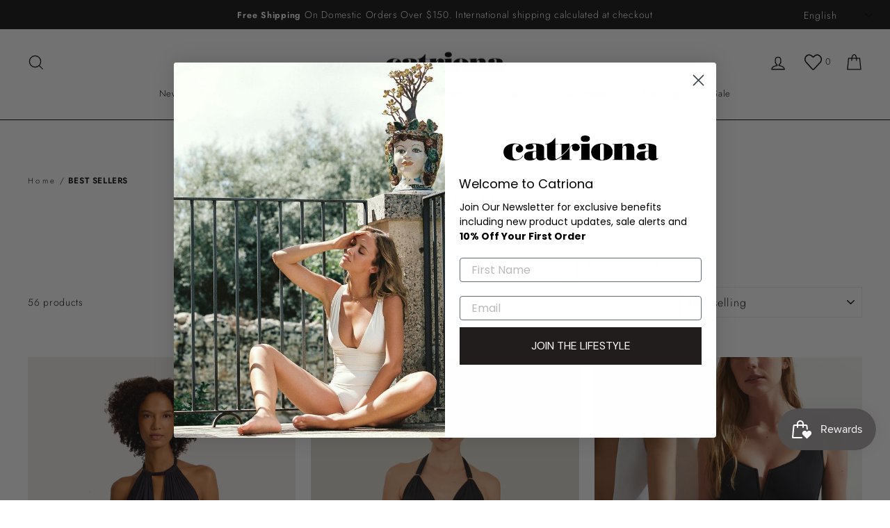

--- FILE ---
content_type: text/css
request_url: https://catriona.com/cdn/shop/t/31/assets/custom_css.css?v=9573866681655828931732089638
body_size: 2813
content:
.js-drawer-open{overflow:hidden!important}.iwishRemoveBtn,input.iwishBuyBtn.btn{position:relative;z-index:2}header.section-header.section-header--flush{text-align:left}header.section-header.section-header--flush>*{display:inline-block}h1.section-header__title{font-size:12px;font-weight:700}h3{font-size:calc(var(--typeHeaderSize) * .73)}body{letter-spacing:.05em}.collection-description{margin-top:16px}.toolbar--transparent .toolbar__content{border-bottom:none}.toolbar.small--hide{position:absolute;top:-40px;padding:0;color:var(--colorNav);background-color:var(--colorAnnouncement)}.announcement-text{letter-spacing:.06em}a.btn{font-size:10px;letter-spacing:.2em}.btn.btn--small{font-size:8px}.rte--nomargin a:not(.btn):hover:after{width:0}.announcement-slider .announcement-text{text-transform:capitalize}.announcement-bar .desktop_language_tr{position:absolute;top:11px;right:0}select.gt_selector.notranslate{padding:0;border:none;margin-right:15px}.announcement-bar .doubly-wrapper{position:absolute;top:3px;right:11rem}.announcement-bar select.currency-switcher{border:none}.announcement-bar .buckscc-currency-box .buckscc-select-styled{box-shadow:none}.hero__image-wrapper .parallax-container{top:-23%}[data-dots=true] .hero__text-content{padding-bottom:80px}.is-light a.iWishView.site-nav__link svg{fill:#fff}.site-nav__link--icon{padding-left:10px;padding-right:10px}a.iWishView.site-nav__link{padding:14px 17px 10px;position:relative;top:1px;margin-left:-7px}.iWishCount{position:absolute;right:4px;top:16px}.section--divider.cust_multicolumn{border-color:#000}.background-media-text .parallax-container{top:-32%}#site-nav-item--4 .site-nav__dropdown li:first-child a{font-weight:300}.site-nav__dropdown li:first-child a{font-weight:700}.header-wrapper .site-header{box-shadow:unset}.menu_image .custom_menu-title{text-align:center}.text-center .megamenu .grid{text-align:left}.is-light .site-header{border-bottom:none!important}.header-sticky-wrapper{border-bottom:1px solid #000000}.site-nav .doubly-wrapper{display:none}.drawer__contents .drawer__scrollable .mobile-nav__faux-link,.drawer__contents .drawer__scrollable .mobile-nav__link{font-weight:300}.footer__collapsible div[data-testid=form-component]{padding:0!important}footer.site-footer{border-top:1px solid #000000}.site-header--opening{border-bottom:1px solid #565555}.footer__collapsible p{margin-bottom:0}.footer__collapsible form.needsclick>div{min-height:80px!important}.site-footer .payment-icons{text-align:center}.multi-selectors__item{margin-left:0!important}#smile-ui-lite-launcher-frame-container,.smile-launcher-frame-container,.buckscc-floating-box .hxoSelectTheme.mobile_bottom_left{bottom:10%!important}.footer__collapsible .needsclick button,.needsclick input{font-weight:300!important;height:35px!important;font-size:15px!important;font-family:var(--typeBasePrimary),var(--typeBaseFallback)!important}.iWishAdd svg{stroke:#000;width:16px}.payment-buttons .add-to-cart{margin-bottom:10px}.product-block.product-block--header{margin-bottom:0}.product-single__title{margin-bottom:7.5px}.variant-wrapper+.variant-wrapper{margin-top:0}.product-block hr{border-top:1px solid #000000;margin-block:35px}.btn.btn--small{font-size:8px;padding:7px 14px}.collapsible-trigger-btn--borders{border:unset;border-bottom:1px solid var(--colorBorder)}.variant-wrapper--dropdown{margin-right:12px;margin-bottom:22px}.product-block .iwishAddWrap.text-center{margin:12px 0 35px;border:1px solid;padding-block:7px}.product-single__vendor{font-size:calc(var(--typeBaseSize) * .81);letter-spacing:.05em}.product-single__meta select,.product-single__meta input{border-color:#000}.product-single__meta .js-qty__num{padding-block:8px}.product-single__meta .product-single__vendor a{letter-spacing:.3em}.product-single__meta .custom_tab_setting{margin-top:40px}.product-single__meta .custom_tab_setting .custom_tab_heading{cursor:pointer;text-transform:uppercase;margin-right:10px;letter-spacing:.3em;color:#00000080;font-size:calc(var(--typeBaseSize) * .81);font-weight:600;margin-bottom:15px}.product-single__meta .custom_tab_setting .custom_tab_heading.active{color:#000}.product-single__meta .meta_variants .custom_color_swatches{display:flex;align-items:center;gap:10px;margin-bottom:25px;margin-top:10px}@media (max-width: 768px){.product-single__meta .meta_variants .custom_color_swatches{justify-content:center}}.product-single__meta .meta_variants .variant__label{letter-spacing:.3em}.product-single__meta .meta_variants .custom_color_swatches .color_swatches_option{width:29px;height:29px;border-radius:100%;border:3px solid #ccc}.product-single__meta .meta_variants .custom_color_swatches .color_swatches_option.option_active{border-color:#000}.product-single__meta .meta_variants .variant__label .cutom_color_name{font-size:var(--typeBaseSize);letter-spacing:var(--typeBaseSpacing);line-height:var(--typeBaseLineHeight);margin-left:8px}.btn,.rte .btn,.shopify-payment-button .shopify-payment-button__button--unbranded,.spr-container .spr-button,.spr-container .spr-summary-actions a{letter-spacing:.2em}.iWishAdd{text-transform:uppercase;font-weight:700;letter-spacing:.2em;font-size:max(calc(var(--typeBaseSize) - 4px),13px)}.cust-buttons{display:flex}.product-single__meta .btn--full{padding-block:10px;flex:0 0 100%;max-width:49%;margin-right:10px}nav.breadcrumb a{letter-spacing:.3em;font-size:calc(var(--typeBaseSize) * .81)}.grid-product__tag--sale{z-index:3}.product-single__meta .variant-wrapper label,.product-single__meta .collapsibles-wrapper button,.product-single__meta .meta_variants .variant__label{font-size:calc(var(--typeBaseSize) * .81)}.product-single__meta .collapsibles-wrapper--border-bottom{border:unset}.product-single__meta .collapsibles-wrapper .collapsible-content__inner{border-color:#000}.product-single__meta .collapsibles-wrapper .collapsible-content__inner table{background:#000}.product-single__meta .collapsibles-wrapper .collapsible-content__inner textarea{border-color:#000}.product-single__meta .collapsibles-wrapper button{border:1px solid}.product-single__meta .sizecharttable .table-wrapper,.product-single__meta .collapsibles-wrapper .collapsible-content__inner{padding-top:15px}.grid-product__tag.grid-product__tag--sold-out{background-color:#000;color:#fff}.product-single__meta .custom_tab_setting .custom_tab_class{margin-top:25px;display:none}.product-single__meta .custom_tab_setting .custom_tab_class table{background:#000}.product-single__meta .custom_tab_setting .custom_tab_class textarea{border-color:#000}.product-single__meta .custom_tab_setting .custom_tab_class .collapsible-content__inner{padding:16px;border:1px solid}.product-single__meta .custom_tab_setting .custom_tab_class.active .collapsible-content{visibility:visible;opacity:1;height:100%}.xsell__modal-product .xsell__modal-product-more-images img{display:inline-block}.accordion_panel .remove_tags{background:#eaeaea;margin-inline:-18px;padding:0 18px}.accordion_panel .remove_tags a{display:flex;justify-content:space-between;align-items:center}.accordion_panel .remove_filter_btn{font-size:16px}.grid-product__image-mask.product-sold-out{opacity:.5}.added_filters a{display:inline-block;border:1px solid;border-radius:6%;padding:0 6px;border-color:var(--colorBorder);margin-bottom:5px}.remove_tags .remove_filter_btn_all{font-size:16px}.all_tags_filter .size_filters .add_tag a{text-transform:uppercase}.all_tags_filter .add_tag a{text-transform:capitalize}h4.accorion_filter_btn{margin-bottom:0}.accordion_panel{box-shadow:#63636333 0 2px 8px;margin-bottom:15px}h4.accorion_filter_btn{font-size:16px;height:44px;font-weight:300;line-height:var(--typeBaseLineHeight);letter-spacing:var(--typeBaseSpacing);text-transform:capitalize;border:1px solid;border-color:var(--colorBorder);display:flex;align-items:center;justify-content:space-between}.tag__text{font-size:16px;height:44px;line-height:var(--typeBaseLineHeight);letter-spacing:var(--typeBaseSpacing);text-transform:capitalize}.grid-product__title.grid-product__title--body{letter-spacing:.05em;font-size:14px}.grid-product__vendor{letter-spacing:.2em}.custom_option_collection:disabled+label{opacity:.4}.collection-content .collection-grid__wrapper .collection-filters-container{text-align:center}.collection-content .collection-grid__wrapper .collection-filter{margin-top:10px;justify-content:flex-end}.payment-buttons{margin-top:2rem}h1.section-header__title2{text-align:center}.cf-title{display:none}.cf-select{margin-right:16px;min-width:12em}.grid-product__tag--sold-out{z-index:3;right:6px;top:35px}.klaviyo-form{margin-block:20px!important}.kl-private-reset-css-Xuajs1 p{text-align:left!important}.collection-hero__content:before{opacity:.3}.gtranslate_wrapper select.gt_selector.notranslate:first-child,.doubly-wrapper.doubly-beta{display:none}.filter-form .tag__text{text-transform:capitalize}.collection-hero .collection-description a{text-decoration:underline;font-weight:700}.custom-promo-grid .promo-grid{padding-top:40px;padding-bottom:0}.fs-wide-timeline .fs-slider-next-button,.fs-wide-timeline .fs-slider-prev-button{z-index:1}.disclosure-list--left{right:unset!important}.err_field{color:red}.page-width .form-vertical input{margin-bottom:5px}.iwishWrapper .page-content .section-header__title,.iwishWrapper .page-content .iwishMsg{display:block;text-align:center}@media only screen and (min-width: 769px){.custom-promo-grid .promo-grid .flex-grid__item{padding-top:0}.custom-background-image-section,.custom-promo-grid{margin:75px 0}.announcement-bar .buckscc-currency-box .buckscc-select-options{left:0}.announcement-bar .buckscc-currency-box .buckscc-select-styled{background-color:transparent}.announcement-bar .buckscc-currency-box .buckscc-select-styled .bucks-selected{-webkit-text-fill-color:#ffffff}.announcement-bar .buckscc-currency-box{position:absolute;top:0;left:0}.site-footer .footer__section #localization_formfooter{display:none}.toolbar.small--hide .page-width{padding:0}#site-nav-item--2 .site-nav__dropdown.megamenu{display:flex}#site-nav-item--2 .page-width{flex:0 0 100%;max-width:80%}#site-nav-item--2 .images_menu{flex:0 0 100%;max-width:20%;padding-right:20px}#site-nav-item--2 .menu_image img{height:280px;padding-bottom:10px;object-fit:cover}.product__thumbs--beside.product__thumbs-placement--left{margin-left:15px;margin-right:0;order:0}.site-nav__dropdown .medium-up--one-fifth{width:24%}.announcement-bar{font-size:14px}.shop-by-designer a{display:none}#site-nav-item--6 .site-nav__dropdown li:first-child,#site-nav-item--5 .site-nav__dropdown li:first-child,#site-nav-item--7 .site-nav__dropdown li:first-child,#site-nav-item--8 .site-nav__dropdown li:first-child{border-bottom:1px solid #000000}.product__thumbs--beside{flex:0 0 100px;max-width:100px}h3{font-size:calc(var(--typeHeaderSize) * .85)}.site-footer .custom_apps>*{display:none}.page-content--product .product-single__sticky .product__thumbs--beside{flex:0 0 80px}.page-content--product .product-single__sticky .product__thumbs--beside .product__thumb-item{border:unset}}@media only screen and (min-width: 992px){.toolbar.small--hide{left:2%}.cust_multicolumn .grid .grid__item{margin-bottom:0}.cust_multicolumn .grid__item{width:20%;clear:unset!important}}@media only screen and (max-width: 768px){.custom-background-image-section,.custom-promo-grid{margin:40px 0}.site-nav__icons .js-search-header{display:none!important}.drawer--right.drawer--is-open{position:fixed;top:0}.product-single__meta .custom_tab_setting .custom_tab_heading{display:inline-block;width:43%}.header-wrapper .header-item--icons .iWishView{padding-inline:2px;margin-right:5px}.header-wrapper .header-item--icons .iWishCount{right:1px;top:30px}.cust_multicolumn .grid .grid__item:last-child{margin-bottom:0}.site-footer .grid__item:first-child:after{border-bottom:unset}.tab-collection-section{margin-bottom:25px}.images_menu{display:grid;grid-template-columns:calc(50% - 5px) calc(50% - 5px);gap:10px;padding:15px}.menu_image img{width:200px;height:200px;object-fit:cover;object-position:top}.announcement-bar .desktop_language_tr,.announcement-bar .doubly-wrapper{display:none}.site-footer .custom_apps{display:inline-flex;margin-bottom:22px;justify-content:center}.site-footer .disclosure-list{max-height:29vh!important;max-width:40vw!important}.site-footer .footer__section{display:inline-flex;flex-wrap:wrap;justify-content:flex-start}.site-footer .footer__section .disclosure{border:1px solid;border-color:var(--colorBorder);padding-block:2px}.custom_apps .desktop_language_tr{border:1px solid;border-color:var(--colorBorder);margin-right:10px;display:flex;align-items:center;margin-block:10px}.drawer__fixed-header .doubly-wrapper{display:none}.footer__collapsible form.needsclick{margin:0!important}.cf-select-wrapper .cf-select{display:block;width:100%;max-width:100%}.background-media-text .background-media-text__container{position:absolute}.background-media-text .background-media-text__inner{min-height:400px}.background-media-text .background-media-text__inner .background-media-text__aligner{position:absolute;bottom:0}.background-media-text__aligner .background-media-text__text{text-align:left}}@media only screen and (min-width: 769px) and (max-width: 991px){.product-block .btn,.product-block .iWishAdd{letter-spacing:.01em}.toolbar.small--hide{left:0}}@supports (-webkit-touch-callout: none){.background-media-text__inner{background-attachment:inherit!important}}h2.itgr-collection-breadcrumb.section-header__title{font-size:12px;font-weight:700}body.template-article.itgr-unveiling-2024s-hottest-swimwear-trends-for-women table{border-spacing:0px}body.template-article.itgr-unveiling-2024s-hottest-swimwear-trends-for-women .table-wrapper h2{margin-top:10px}@media screen and (max-width: 749px){body.template-article.itgr-unveiling-2024s-hottest-swimwear-trends-for-women .rte .table-wrapper h2 a{border-bottom:0px}}.itgrs-shop-featured-designers .theme-block h2{font-size:46px;font-weight:500;line-height:normal;text-transform:capitalize;letter-spacing:normal;font-family:var(--typeHeaderPrimary),var(--typeHeaderFallback)}.itgrs-shop-featured-designers .rte p{font-size:16px;font-weight:500;line-height:19.18px;font-family:var(--typeHeaderPrimary),var(--typeHeaderFallback)}@media only screen and (min-width: 768px){.itgrs-shop-featured-designers .shopify-section.index-section{margin:40px 0 58px}.itgrs-shop-featured-designers .itgrs.page-width{margin-top:80px}.itgrs-shop-featured-designers .theme-block{margin-bottom:15px}}@media only screen and (max-width: 568px){.itgrs-shop-featured-designers .theme-block h2{font-size:26px}.itgrs-shop-featured-designers .theme-block{margin-bottom:12px}html.js.supports-touch.js-drawer-open.lock-scroll .buckscc-currency-wrapper.noBorder.hxo-showFlagAndCurrency.hxoFlag-traditional.hxoFlag-rounded.bucksMobile.mobile_bottom_left.hxoSelectTheme,html.js.supports-touch.js-drawer-open.lock-scroll span.needsclick.go681896951.kl-private-reset-css-Xuajs1{opacity:0}html.js.supports-touch.js-drawer-open.lock-scroll div#smile-ui-lite-launcher-frame-container{opacity:0!important}}
/*# sourceMappingURL=/cdn/shop/t/31/assets/custom_css.css.map?v=9573866681655828931732089638 */


--- FILE ---
content_type: text/javascript
request_url: https://catriona.com/cdn/shop/t/31/assets/ced.js?v=161055646357930602681702400871
body_size: 1345
content:
$("body").delegate(".custom_option_collection","change",function(){var custom_option=$(this).data("swatchcustom");$(this).parent().parent().find(".custom_option_collection").each(function(){$(this).data("swatchcustom")==custom_option?($(this).prop("checked",!0),$(this).addClass("swatch_active")):($(this).prop("checked",!1),$(this).removeClass("swatch_active"))});var selected_options="";$(this).closest(".custom_options").find(".custom_option_collection").each(function(){$(this).is(":checked")&&(new_symbol="",selected_options!=""&&(new_symbol=" / "),selected_options=selected_options+new_symbol+$(this).val())}),$(this).closest(".custom_options").next().find(".grid_variant_ced").each(function(){if($(this).text()==selected_options)if($(this).data("grid-variant-available")==!0){var err_elem=$(this).parent().next();err_elem.text("");var grid_variant=$(this).data("grid-variant-id");let Data={items:[{id:grid_variant,quantity:1}]};$.ajax({type:"POST",url:"/cart/add.js",dataType:"json",data:Data,success:function(json){var cart=new theme.CartDrawer;cart.init(),cart.open(),$(".custom_option_collection").each(function(){$(this).data("option-name-catriona")=="size"&&!$(this).attr("disabled")&&($(this).prop("checked",!1),$(this).prop("disabled",!1),$(this).removeClass("swatch_active"),$(".swatch_opt_color_name").text(""))})},error:function(xhr,status,error){console.log(xhr.responseText)}})}else err_elem.text("Variant Not Available")})}),$(".custom_options").each(function(){var option="",arr=[];$(this).find(".custom_options_value").each(function(){$(this).attr("data-optionnameforvalue")!="size"&&$(this).find(".custom_option_collection").each(function(){if($(this).is(":checked")){var symbol="";option!=""&&(symbol=" / "),option=option+symbol+$(this).val()}}),$(this).attr("data-optionnameforvalue")=="size"&&$(this).find(".custom_option_collection").each(function(){var newopt="",symbol="";option!=""&&(symbol=" / "),newopt=option+symbol+$(this).val(),arr.push(newopt)})}),$(this).next().find(".grid_variant_ced").each(function(){if(arr.includes($(this).text())){var variant=$(this).text().split(" / "),variant_available=$(this).attr("data-grid-variant-available");$(this).closest(".grid-product__content").find(".custom_options_value").each(function(){$(this).attr("data-optionnameforvalue")=="size"&&$(this).find(".custom_option_collection").each(function(){variant.includes($(this).val())&&variant_available=="false"&&($(this).prop("disabled",!0),console.log($(this).val()))})})}})});var emailErr="",pswErr="";$(".customer_email").keyup(function(){$("#customer_login").attr("onsubmit","");let email=$(this).val();emailErr=checkEmailLogin(email)}),$(".customer_password").keyup(function(){$("#customer_login").attr("onsubmit","");let psw=$(this).val();pswErr=checkPswLogin(psw)}),$(".form-login").click(function(e){e.preventDefault();var email=$(".customer_email").val(),psw=$(".customer_password").val();emailErr=checkEmailLogin(email),pswErr=checkPswLogin(psw),emailErr===!0&&pswErr===!0&&$("#customer_login").submit()});var emailRevErr="";function checkRecoveryEmail(email){return email===""?($(".recovery_email_error").removeClass("custom-hide").addClass("custom-show"),$(".recovery_email_error").html("This field is required."),!1):!email.match(/^\w+([\.-]?\w+)*@\w+([\.-]?\w+)*(\.\w{2,3})+$/)||email.match(/^[0-9]/)?($(".recovery_email_error").removeClass("custom-hide").addClass("custom-show"),$(".recovery_email_error").html("Invalid email."),!1):($(".recovery_email_error").removeClass("custom-hide").addClass("custom-show"),$(".recovery_email_error").html(""),!0)}$(".customer_recovery_email").keyup(function(){let email=$(this).val();emailRevErr=checkRecoveryEmail(email)}),$(".submit-recovery").click(function(e){e.preventDefault();var email=$(".customer_recovery_email").val();emailRevErr=checkRecoveryEmail(email),emailRevErr===!0&&$(".recover_password_ced").submit()});function checkEmailLogin(email){return email===""||email.charAt(0)===" "?($("#LoginForm-email-error").html("This field is required."),!1):!email.match(/^\w+([\.-]?\w+)*@\w+([\.-]?\w+)*(\.\w{2,3})+$/)||email.match(/^[0-9]/)?($("#LoginForm-email-error").html("Invalid email."),!1):($("#LoginForm-email-error").html(""),!0)}function checkPswLogin(psw){return psw===""?($("#LoginForm-password-error").html("This field is required."),!1):($("#LoginForm-password-error").html(""),!0)}$(document).ready(function(){var fnameErr2="",lnameErr2="",emailErr2="",pswErr2="";$("#FirstName").keyup(function(){$("#create_customer").attr("onsubmit","");let fname=$(this).val();fnameErr2=checkFname(fname)}),$("#LastName").keyup(function(){$("#create_customer").attr("onsubmit","");let lname=$(this).val();lnameErr2=checkLname(lname)}),$("#Email").keyup(function(){$("#create_customer").attr("onsubmit","");let email=$(this).val();emailErr2=checkEmail(email)}),$("#CreatePassword").keyup(function(){$("#create_customer").attr("onsubmit","");let psw=$(this).val();pswErr2=checkPsw(psw)}),$(".create_form-submit").click(function(e){$("#create_customer").attr("onsubmit",""),e.preventDefault();let error=!1;var fname=$("#FirstName").val(),lname=$("#LastName").val(),email=$("#Email").val(),psw=$("#CreatePassword").val(),fnameErr3=checkFname(fname),lnameErr3=checkLname(lname),emailErr3=checkEmail(email),pswErr3=checkPsw(psw);fnameErr3===!0&&lnameErr3===!0&&emailErr3===!0&&pswErr3===!0&&$("#create_customer").submit()});function checkFname(fname){return fname===""?($("#RegisterForm-fname-error").html("This field is required."),!1):fname.charAt(0)===" "?($("#RegisterForm-fname-error").html("* Name should not start with Blank Spaces."),!1):fname.match(/^[A-Za-z\s\-]+$/)?fname.length<3?($("#RegisterForm-fname-error").html("Length should be greater than 2."),!1):($("#RegisterForm-fname-error").html(""),!0):($("#RegisterForm-fname-error").html("Only letters and white space allowed."),!1)}function checkLname(lname){return lname!=""&&!lname.match(/^[A-Za-z\s\-]+$/)?($("#RegisterForm-lname-error").html("Only letters and white space allowed."),!1):lname!=""&&lname.length<3?($("#RegisterForm-lname-error").html("Length should be greater than 2."),!1):($("#RegisterForm-lname-error").html(""),!0)}function checkEmail(email){if(email===""||email===" ")return $("#RegisterForm-email-error").html("This field is required."),!1;if(!email.match(/^\w+([\.-]?\w+)*@\w+([\.-]?\w+)*(\.\w{2,3})+$/)||email.match(/^[0-9]/))$("#RegisterForm-email-error").html("Invalid email."),$error=!1;else return $("#RegisterForm-email-error").html(""),!0}function checkPsw(psw){return psw===""?($("#RegisterForm-password-error").html("This field is required."),!1):psw.length<5?($("#RegisterForm-password-error").html("Password is too short (minimum is 5 characters)."),!1):($("#RegisterForm-password-error").html(""),!0)}}),$(".contact_name").keyup(function(){$(".contact-form").attr("onsubmit","");let fname=$(this).val();fnameErr=checkContactname(fname)}),$(".contact_message").keyup(function(){$(".contact-form").attr("onsubmit","");let lname=$(this).val();lnameErr=checkContactMes(lname)}),$(".contact_email").keyup(function(){$(".contact-form").attr("onsubmit","");let email=$(this).val();emailErr=checkContactEmail(email)}),$(".contact_phone").keyup(function(){$(".contact-form").attr("onsubmit","");let psw=$(this).val();pswErr=checkContactPhn(psw)}),$(".contact-submit").click(function(e){$(".contact-form").attr("onsubmit",""),e.preventDefault();let error=!1;var cname=$(".contact_name").val(),cmes=$(".contact_message").val(),cemail=$(".contact_email").val(),cphn=$(".contact_phone").val(),cnameErr=checkContactname(cname),mesErr=checkContactMes(cmes),cemailErr=checkContactEmail(cemail),phnErr=checkContactPhn(cphn);cnameErr===!0&&mesErr===!0&&cemailErr===!0&&phnErr===!0&&(console.log("dsa"),$(".contact-form").submit())});function checkContactname(cname){return cname===""?($(".nameerror").html("This field is required."),!1):cname.charAt(0)===" "?($(".nameerror").html("* Name should not start with Blank Spaces."),!1):cname.match(/^[A-Za-z\s\-]+$/)?cname.length<3?($(".nameerror").html("Length should be greater than 2."),!1):($(".nameerror").html(""),!0):($(".nameerror").html("Only letters, white space and dash allowed."),!1)}function checkContactEmail(cemail){if(cemail===""||cemail.charAt(0)===" ")return $(".cnemailerror").html("This field is required."),!1;if(!cemail.match(/^\w+([\.-]?\w+)*@\w+([\.-]?\w+)*(\.\w{2,3})+$/)||cemail.match(/^[0-9]/))$(".cnemailerror").html("Invalid email."),$error=!1;else return $(".cnemailerror").html(""),!0}function checkContactMes(cmes){return cmes===""?($(".messerror").html("This field is required."),!1):($(".messerror").html(""),!0)}function checkContactPhn(cphn){return cphn===""?($(".phnerror").html("This field is required."),!1):cphn.charAt(0)===" "?($(".phnerror").html("* Phone should not start with Blank Spaces."),!1):cphn.match(/^[0-9]+[0-9]*$/)?($(".phnerror").html(""),!0):($(".phnerror").html("Invalid Number."),!1)}$("body").delegate(".tab_button","click",function(){var tab_button_data=$(this).data("buttoncollection");$(this).closest(".tab-collection-section").find(".tab_button").each(function(){$(this).data("buttoncollection")==tab_button_data?$(this).hasClass("active_tab_button")||$(this).addClass("active_tab_button"):$(this).removeClass("active_tab_button")}),$(this).closest(".tab-collection-section").find(".tab_collection_products").each(function(){$(this).data("blockcollection")==tab_button_data?$(this).hasClass("active_tab")||$(this).addClass("active_tab"):$(this).removeClass("active_tab")})}),$("body").delegate(".product_link_btn","click",function(){location.href=$(this).data("href")}),$("body").delegate(".additional_checkout_btn","click",function(){var productid=$(this).closest(".product-single__meta").find($(".product-single__variants")).val();location.href=$(this).data("shopurl")+"/cart/"+productid+":"+$(this).closest(".product-single__meta").find(".product_quantity_ced").val()}),document.addEventListener("click",function(event){if(event.target.classList.contains("accorion_filter_btn")){event.target.classList.toggle("accordion_active");var panel=event.target.nextElementSibling;panel.style.maxHeight?panel.style.maxHeight=null:panel.style.maxHeight=panel.scrollHeight+"px"}});
//# sourceMappingURL=/cdn/shop/t/31/assets/ced.js.map?v=161055646357930602681702400871
